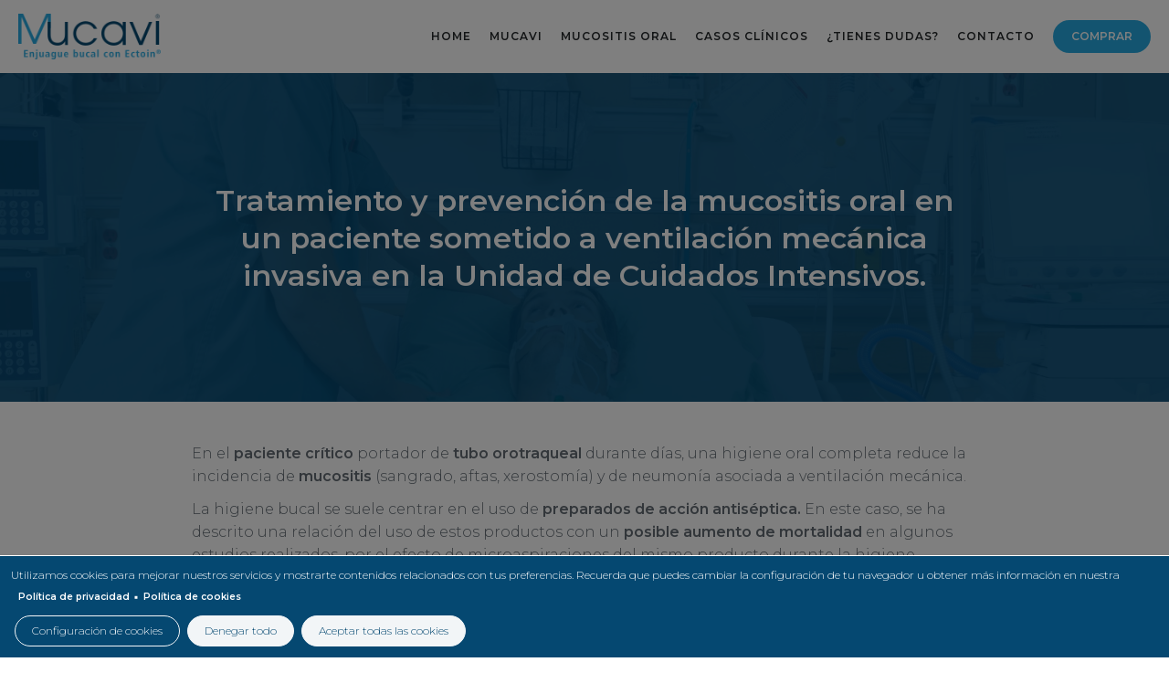

--- FILE ---
content_type: text/html; charset=UTF-8
request_url: https://www.mucavi.es/tratamiento-y-prevencion-de-la-mucositis-oral-en-un-paciente-sometido-ventilacion-mecanica-invasiva
body_size: 6714
content:

<!DOCTYPE html>
<html lang="es" dir="ltr" prefix="og: https://ogp.me/ns#" class="h-100">
  <head>
    <meta charset="utf-8" />
<noscript><style>form.antibot * :not(.antibot-message) { display: none !important; }</style>
</noscript><link rel="canonical" href="https://www.mucavi.es/tratamiento-y-prevencion-de-la-mucositis-oral-en-un-paciente-sometido-ventilacion-mecanica-invasiva" />
<link rel="apple-touch-icon" sizes="180x180" href="/sites/default/files/favicons/apple-touch-icon.png"/>
<link rel="icon" type="image/png" sizes="32x32" href="/sites/default/files/favicons/favicon-32x32.png"/>
<link rel="icon" type="image/png" sizes="16x16" href="/sites/default/files/favicons/favicon-16x16.png"/>
<link rel="manifest" href="/sites/default/files/favicons/site.webmanifest"/>
<link rel="mask-icon" href="/sites/default/files/favicons/safari-pinned-tab.svg" color="#5bbad5"/>
<meta name="msapplication-TileColor" content="#da532c"/>
<meta name="theme-color" content="#ffffff"/>
<meta name="favicon-generator" content="Drupal responsive_favicons + realfavicongenerator.net" />
<meta name="Generator" content="Drupal 9 (https://www.drupal.org)" />
<meta name="MobileOptimized" content="width" />
<meta name="HandheldFriendly" content="true" />
<meta name="viewport" content="width=device-width, initial-scale=1.0" />

    <title>Tratamiento y prevención de la mucositis oral en un paciente sometido a ventilación mecánica invasiva en la Unidad de Cuidados Intensivos. | Mucavi</title>
    <link rel="stylesheet" media="all" href="/sites/default/files/css/css_xACO7kIwa1668i5X1_bORDammhrFYyFnh_ktt45ISPM.css" />
<link rel="stylesheet" media="all" href="/sites/default/files/css/css__NoHFSzsInU9v1Wps_-pW2Sje-MvsD9M3-tMBeFLsg4.css" />
<link rel="stylesheet" media="all" href="//fonts.googleapis.com/icon?family=Material+Icons|Material+Icons+Outlined|Material+Icons+Two+Tone|Material+Icons+Round|Material+Icons+Sharp" />
<link rel="stylesheet" media="all" href="/sites/default/files/css/css_zVyXUPXfUneNYsfpQHMlWEcTjKHRDIBa8Aqn9N2SU8o.css" />

    
  </head>
  <body class="path-node page-node-type-detalle-de-caso-clinico   d-flex flex-column h-100">
        <a href="#main-content" class="visually-hidden focusable skip-link">
      Pasar al contenido principal
    </a>
    <noscript><iframe src="https://www.googletagmanager.com/ns.html?id=GTM-P9KWKCZ"
                  height="0" width="0" style="display:none;visibility:hidden"></iframe></noscript>

      <div class="dialog-off-canvas-main-canvas d-flex flex-column h-100" data-off-canvas-main-canvas>
    

<header class="fixed-top">
  

      <nav class="navbar navbar-expand-lg navbar-dark text-light bg-dark">
      <div class="container d-flex">
          <div class="region region-nav-branding">
    <div id="block-logocabecera" class="block block-logos block-block-logo-header">
  
    
      <a href="/" title="logo"><img alt="logo" style="width: auto;height: 50px;" src="https://www.mucavi.es/sites/default/files/logos/logo_1.png" /></a>

  </div>

  </div>


        <button style="margin-left: auto;padding-left: 30px !important;" class="navbar-toggler collapsed G-flex" type="button" data-bs-toggle="collapse"
                data-bs-target="#navbarSupportedContent" aria-controls="navbarSupportedContent"
                aria-expanded="false" aria-label="Toggle navigation">
        <span class="navbar-toggler-icon">
          <label class="toggle">
            <input type="checkbox">
            <div>
              <div>
                <span></span>
                <span></span>
              </div>
              <svg>
                <use xlink:href="#path">
              </svg>
              <svg>
                <use xlink:href="#path">
              </svg>
            </div>
          </label>
          <svg xmlns="http://www.w3.org/2000/svg" style="display: none;">
            <symbol xmlns="http://www.w3.org/2000/svg" viewBox="0 0 44 44" id="path">
              <path d="M22,22 L2,22 C2,11 11,2 22,2 C33,2 42,11 42,22"></path>
            </symbol>
          </svg>
        </span>
        </button>

        <div class="collapse container navbar-collapse justify-content-md-end" id="navbarSupportedContent">
            <div class="region region-nav-main">
    <nav role="navigation" aria-labelledby="block-frontend-main-navigation-menu" id="block-frontend-main-navigation" class="block block-menu navigation menu--main">
            
  <h5 class="visually-hidden" id="block-frontend-main-navigation-menu">Main navigation</h5>
  

        
            <ul data-block="nav_main" class="navbar-nav justify-content-end flex-wrap nav-level-0">
                    <li class="nav-item">
          <a href="/" class="nav-link" data-drupal-link-system-path="&lt;front&gt;">Home</a>
      </li>

                    <li class="nav-item dropdown">
          <a href="/mucavi" class="nav-link dropdown-toggle" role="button" data-bs-toggle="dropdown" aria-expanded="false" title="Expand menu Mucavi" data-drupal-link-system-path="node/9">Mucavi</a>
                  <ul data-block="nav_main" class="dropdown-menu nav-level-1">
                    <li class="nav-item">
          <a href="/mucavi#que-es-mucavi" class="dropdown-item" data-drupal-link-system-path="node/9">Qué es Mucavi</a>
      </li>

                    <li class="nav-item">
          <a href="/mucavi#beneficios" class="dropdown-item" data-drupal-link-system-path="node/9">Beneficios</a>
      </li>

                    <li class="nav-item">
          <a href="/mucavi#modo-empleo" class="dropdown-item" data-drupal-link-system-path="node/9">Cómo usar mucavi</a>
      </li>

                    <li class="nav-item">
          <a href="/mucavi#composicion" class="dropdown-item" data-drupal-link-system-path="node/9">Composición</a>
      </li>

        </ul>
  
      </li>

                    <li class="nav-item dropdown">
          <a href="/mucositis-oral" class="nav-link dropdown-toggle" role="button" data-bs-toggle="dropdown" aria-expanded="false" title="Expand menu Mucositis oral" data-drupal-link-system-path="node/7">Mucositis oral</a>
                  <ul data-block="nav_main" class="dropdown-menu nav-level-1">
                    <li class="nav-item">
          <a href="/mucositis-oral#que-es-mucositis" class="dropdown-item" data-drupal-link-system-path="node/7">Que es la mucositis</a>
      </li>

                    <li class="nav-item">
          <a href="/mucositis-oral#grados-mucositis" class="dropdown-item" data-drupal-link-system-path="node/7">Grados de la mucositis</a>
      </li>

                    <li class="nav-item">
          <a href="/mucositis-oral#incidencia" class="dropdown-item" data-drupal-link-system-path="node/7">Incidencia</a>
      </li>

                    <li class="nav-item">
          <a href="/mucositis-oral#xerostomia" class="dropdown-item" data-drupal-link-system-path="node/7">Boca ardiente y Xerostomía</a>
      </li>

        </ul>
  
      </li>

                    <li class="nav-item">
          <a href="/casos-clinicos" class="nav-link" data-drupal-link-system-path="node/8">Casos Clínicos</a>
      </li>

                    <li class="nav-item">
          <a href="/tienes-dudas" class="nav-link" data-drupal-link-system-path="node/10">¿Tienes dudas?</a>
      </li>

                    <li class="nav-item">
          <a href="/contacto" class="nav-link" data-drupal-link-system-path="node/11">Contacto</a>
      </li>

                    <li class="nav-item">
          <a href="/comprar" class="nav-link" data-drupal-link-system-path="node/23">Comprar</a>
      </li>

        </ul>
  



  </nav>

  </div>

          
        </div>
      </div>
    </nav>
  
</header>

<main role="main">

  
  
  

  <div class="container">
        <div class="row g-0">
            <div class="order-1 order-lg-2 col-12">
          <div class="region region-content">
    <div data-drupal-messages-fallback class="hidden"></div>
<div id="block-frontend-content" class="block block-system block-system-main-block">
  
    
      <div class="G-fondo--capa-color-secundario G-fondo--full G-fondo--pantalla-media G-flex G-flex-v--cen G-flex-h--cen" style="background-image: url('/sites/default/files/imagenes/foto%20caso%20uci%20mucavi.jpg')">
  <div class="G-max--900 G-margen--auto" style="padding: 44px 20px">
    <div class="G-txt--cen G-color--blanco G-txt--xl G-txt--negrita">
      Tratamiento y prevención de la mucositis oral en un paciente sometido a ventilación mecánica invasiva en la Unidad de Cuidados Intensivos.
    </div>
  </div>
</div>
  <div class="G-fondo--blanco">
    <div class="G-max--900 G-margen--auto" style="padding: 44px 20px">
      <div class="E-txt--descripcion G-color--gris G-txt--m">
        <p style="margin-bottom:11px"><span style="font-size:11pt"><span style="line-height:107%"><span style="font-family:Calibri,sans-serif"><span style="font-size:12.0pt"><span style="line-height:107%"><span style="font-family:Montserrat"><span style="color:#646d75">En el <strong>paciente crítico</strong> portador de <strong>tubo orotraqueal</strong> durante días, una higiene oral completa reduce la incidencia de <strong>mucositis</strong> (sangrado, aftas, xerostomía) y de neumonía asociada a ventilación mecánica.</span></span></span></span></span></span></span></p>

<p style="margin-bottom:11px"><span style="font-size:11pt"><span style="line-height:107%"><span style="font-family:Calibri,sans-serif"><span style="font-size:12.0pt"><span style="line-height:107%"><span style="font-family:Montserrat"><span style="color:#646d75">La higiene bucal se suele centrar en el uso de <strong>preparados de acción antiséptica.</strong>&nbsp;En este caso, se ha descrito una relación del uso de estos productos con un <strong>posible aumento de mortalidad </strong>en algunos estudios realizados, por el efecto de microaspiraciones del mismo producto durante la higiene.</span></span></span></span></span></span></span></p>

<p style="margin-bottom:11px"><span style="font-size:11pt"><span style="line-height:107%"><span style="font-family:Calibri,sans-serif"><span style="font-size:12.0pt"><span style="line-height:107%"><span style="font-family:Montserrat"><span style="color:#646d75">Una paciente de <strong>73 años</strong> ingresa en la <strong>H-UCI</strong> a causa de meningitis bacteriana por diseminación hematógena de infección urinaria por Escherichia coli.</span></span></span></span></span></span></span></p>

<p style="margin-bottom:11px"><span style="font-size:11pt"><span style="line-height:107%"><span style="font-family:Calibri,sans-serif"><span style="font-size:12.0pt"><span style="line-height:107%"><span style="font-family:Montserrat"><span style="color:#646d75">Precisa <strong>intubación orotraqueal</strong> al quinto día de ingreso por disminución del nivel de consciencia para protección de vía aérea. Desde el día n.º 1 de la intubación orotraqueal se inició <strong>tratamiento con Mucavi®</strong>.</span></span></span></span></span></span></span></p>

<p style="margin-bottom:11px"><span style="font-size:12pt"><span style="background:white"><span style="font-family:&quot;Times New Roman&quot;,serif"><span style="font-family:Montserrat"><span style="color:#646d75">Resultados, caso completo e imágenes en el pdf descargable.</span></span></span></span></span></p>

<p style="margin-bottom:11px"><span style="font-size:12pt"><span style="background:white"><span style="font-family:&quot;Times New Roman&quot;,serif"><span style="font-family:Montserrat"><span style="color:#646d75">Dra. Anna Duart Gonzalez. Facultativa. Sonia Delgado Pablos. Enfermera. Sonia de Haro Muñoz. Enfermera. H-UCI del Parc Sanitari Sant Joan de Deu. Sant Boi de Llobregat. Barcelona.</span></span></span></span></span></p>

      </div>
    </div>
  </div>
<div class="G-fondo--blanco">
  <div class="G-max--900 G-margen--auto" style="padding: 24px 20px 120px">
    <p class="G-margen--xl G-txt--negrita G-margen--lr-0 G-margen--top-0 G-txt--xl G-color--secundario">Documento descargable:</p>
      <ul class="G-listado">
                  <li class="E-subicono-descargar G-borde--auxiliar G-borde--lr-no G-borde--top-no">
            <a class="G-color--primario G-txt--xxm G-txt--sinsubrayado" href="/sites/default/files/descargas/PDF%20INTERACTIVO%20CC%20-%20MUCAVI.pdf" download>Tratamiento y prevención de la mucositis oral en un paciente sometido a ventilación mecánica invasiva en la Unidad de Cuidados I</a>
          </li>
              </ul>
  </div>
</div>



  </div>
<div id="block-cookiesui" class="block block-cookies block-cookies-ui-block">
  
    
        

<div class="overlay"></div>
<div id="cookiesjsr"></div>

  </div>

  </div>

      </div>
          </div>
                  <div class="G-fondo--secundario E-flecha-banner">
  <div class="G-max--700 G-margen--auto G-txt--cen" style="padding: 84px 20px">
    <div class="G-color--blanco G-txt--xxxl G-txt--negrita">
      ¿Sigues con dudas?
    </div>
          <div class="G-color--blanco">
        <p class="G-txt--xxm text-align-center"><span style="color:#ffffff;">Contacta con nosotros, nuestro equipo te ayudará a resolver las preguntas sobre Mucavi.</span></p>

      </div>
              <a href="/contacto" class="G-boton--secundario G-margen--l G-margen--lr-0 G-margen--bottom-0">FORMULARIO DE CONTACTO</a>
      </div>
</div>

    
  </div>

      <footer class="mt-auto   footer-dark text-light bg-secondary">
      <div class="container">
          <div>
    <div class="E-footer G-fondo--terciario">
      <div class="G-max--1000 G-margen--auto G-txt--cen G-flex G-flex-v--cen G-flex-h--repartidos" style="padding: 44px 20px">
        <div id="block-logopie" class="block block-logos block-block-logo-footer">
  
    
      <a href="/" title="logo-footer"><img alt="logo-footer" style="width: auto;height: 50px;" src="https://www.mucavi.es/sites/default/files/logos/logo-mucavi-blanco.png" /></a>

  </div>
<nav role="navigation" aria-labelledby="block-frontend-footer-menu" id="block-frontend-footer" class="block block-menu navigation menu--footer">
            
  <h5 class="visually-hidden" id="block-frontend-footer-menu">Footer</h5>
  

        
              <ul data-block="footer" class="nav navbar-nav">
                    <li class="nav-item">
        <a href="https://www.fresenius-kabi.com/es/" class="nav-link">Sobre Fresenius Kabi</a>
              </li>
                <li class="nav-item">
        <a href="/nota-legal" class="nav-link" data-drupal-link-system-path="node/32">Nota legal</a>
              </li>
                <li class="nav-item">
        <a href="/politica-de-privacidad" class="nav-link" data-drupal-link-system-path="node/5">Politica de privacidad</a>
              </li>
                <li class="nav-item">
        <a href="/politica-de-cookies" class="nav-link" data-drupal-link-system-path="node/4">Política de cookies</a>
              </li>
                <li class="nav-item">
        <a href="/contacto" class="nav-link" data-drupal-link-system-path="node/11">Contacto</a>
              </li>
        </ul>
  


  </nav>

        <div class="E-block-redes">
          <div class="block block-redes block-block-red-social-footer">
  
    
      <div class="wrapper-redes-sociales redes-sociales-footer">
            <a href="https://www.instagram.com/mucavi_mucositisoral" class="G-flex G-padding--s" target="_blank"><img class="G-size--h--l G-size--w--l" src="/sites/default/files/redes_sociales/Instagram.svg" alt=""></a>
          <a href="https://www.facebook.com/Mucavi.es/" class="G-flex G-padding--s" target="_blank"><img class="G-size--h--l G-size--w--l" src="/sites/default/files/redes_sociales/Facebook.svg" alt=""></a>
      </div>

  </div>

        </div>
      </div>
    </div>
  </div>

      </div>
    </footer>
  
  </div>

    
    <script type="application/json" data-drupal-selector="drupal-settings-json">{"path":{"baseUrl":"\/","scriptPath":null,"pathPrefix":"","currentPath":"node\/37","currentPathIsAdmin":false,"isFront":false,"currentLanguage":"es"},"pluralDelimiter":"\u0003","suppressDeprecationErrors":true,"gtm":{"tagId":null,"settings":{"data_layer":"dataLayer","include_classes":false,"allowlist_classes":"","blocklist_classes":"","include_environment":false,"environment_id":"","environment_token":""},"tagIds":["GTM-P9KWKCZ"]},"gtag":{"tagId":"","consentMode":false,"otherIds":[],"events":[],"additionalConfigInfo":[]},"ajaxPageState":{"libraries":"bootstrap5\/base,bootstrap5\/bootstrap5-js-latest,bootstrap5\/global-styling,bootstrap5\/messages,cookies\/cookiesjsr.cdn,cookies\/cookiesjsr.styles,cookies_gtag\/gtag,core\/normalize,frontend\/cookies,frontend\/global-styling,frontend\/material_design_icons,google_tag\/gtag,google_tag\/gtag.ajax,google_tag\/gtm,mensajes\/mensajes,statistics\/drupal.statistics,system\/base","theme":"frontend","theme_token":null},"ajaxTrustedUrl":[],"mensajes":{"status":{"icono":"done","tema":"metroui","tiempo":"3000","sonido":0,"urlSonido":"\/modules\/core\/web_corporate\/modules\/mensajes\/sounds\/default.wav"},"warning":{"icono":"warning","tema":"metroui","tiempo":"3000","sonido":0,"urlSonido":"\/modules\/core\/web_corporate\/modules\/mensajes\/sounds\/default.wav"},"error":{"icono":"error","tema":"metroui","tiempo":null,"sonido":0,"urlSonido":"\/modules\/core\/web_corporate\/modules\/mensajes\/sounds\/default_error.mp3"},"info":{"icono":"info","tema":"metroui","tiempo":"3000","sonido":0,"urlSonido":"\/modules\/core\/web_corporate\/modules\/mensajes\/sounds\/default.wav"},"_core":{"default_config_hash":"mA9Q83soexTZKN1gF-NRsl2Yf0fMa1LOSP-4cqItC7s"},"langcode":"es"},"cookies":{"cookiesjsr":{"config":{"cookie":{"name":"cookiesjsr","expires":31536000000,"domain":"","sameSite":"Lax","secure":false},"library":{"libBasePath":"https:\/\/cdn.jsdelivr.net\/gh\/jfeltkamp\/cookiesjsr@1\/dist","libPath":"https:\/\/cdn.jsdelivr.net\/gh\/jfeltkamp\/cookiesjsr@1\/dist\/cookiesjsr.min.js","scrollLimit":0},"callback":{"method":"post","url":"\/cookies\/example\/callback.json","headers":[]},"interface":{"openSettingsHash":"#modificarCookies","showDenyAll":true,"denyAllOnLayerClose":false,"settingsAsLink":false,"availableLangs":["es"],"defaultLang":"es","groupConsent":true,"cookieDocs":true}},"services":{"functional":{"id":"functional","services":[{"key":"functional","type":"functional","name":"Required functional","info":{"value":"Fallback","format":"full_html"},"uri":"","needConsent":false}],"weight":1},"performance":{"id":"performance","services":[{"key":"gtag","type":"performance","name":"Google Tag Manager","info":{"value":"","format":"html_basico"},"uri":"","needConsent":true}],"weight":2}},"translation":{"_core":{"default_config_hash":"X8VxTkyAAEb9q-EhYz30-BkJ9Ftv5-u1H7BXLXHQe1o"},"langcode":"es","bannerText":"Utilizamos cookies para mejorar nuestros servicios y mostrarte contenidos relacionados con tus preferencias. Recuerda que puedes cambiar la configuraci\u00f3n de tu navegador u obtener m\u00e1s informaci\u00f3n en nuestra","privacyPolicy":"Pol\u00edtica de privacidad","privacyUri":"\/politica-de-privacidad","imprint":"","imprintUri":"","cookieDocs":"Pol\u00edtica de cookies","cookieDocsUri":"\/politica-de-cookies","officialWebsite":"Ver sitio web oficial","denyAll":"Denegar todo","alwaysActive":"Siempre activo","settings":"Configuraci\u00f3n de cookies","acceptAll":"Aceptar todas las cookies","requiredCookies":"Cookies de funcionalidad","cookieSettings":"Configuraci\u00f3n de cookies","close":"Cerrar","readMore":"Leer m\u00e1s","allowed":"Permitido","denied":"Rechazado","settingsAllServices":"Configuraci\u00f3n para todos los servicios","saveSettings":"Guardar","default_langcode":"en","disclaimerText":"All cookie information is subject to change by the service providers. We update this information regularly.","disclaimerTextPosition":"above","processorDetailsLabel":"Processor Company Details","processorLabel":"Company","processorWebsiteUrlLabel":"Company Website","processorPrivacyPolicyUrlLabel":"Company Privacy Policy","processorCookiePolicyUrlLabel":"Company Cookie Policy","processorContactLabel":"Data Protection Contact Details","placeholderAcceptAllText":"Accept All Cookies","functional":{"title":"Cookies t\u00e9cnicas y necesarias","details":"Estas cookies son necesarias para que el sitio web funcione y no se pueden desactivar en nuestros sistemas. Se configuran en respuesta a sus acciones realizadas al solicitar servicios, como establecer sus preferencias de privacidad, iniciar sesi\u00f3n o completar formularios. Puede configurar su navegador para bloquear o alertar sobre estas cookies, pero algunas \u00e1reas del sitio no funcionar\u00e1n. Estas cookies no almacenan ninguna informaci\u00f3n de identificaci\u00f3n personal."},"performance":{"title":"Cookies de rendimiento","details":"Estas cookies nos permiten contar las visitas y fuentes de tr\u00e1fico para poder evaluar el rendimiento de nuestro sitio y mejorarlo. Nos ayudan a saber qu\u00e9 p\u00e1ginas son las m\u00e1s o las menos visitadas, y c\u00f3mo los visitantes navegan por el sitio. Toda la informaci\u00f3n que recogen estas cookies es agregada y, por lo tanto, es an\u00f3nima. Si no permite utilizar estas cookies, no sabremos cu\u00e1ndo visit\u00f3 nuestro sitio y no podremos evaluar si funcion\u00f3 correctamente."}}},"cookiesTexts":{"_core":{"default_config_hash":"X8VxTkyAAEb9q-EhYz30-BkJ9Ftv5-u1H7BXLXHQe1o"},"langcode":"es","bannerText":"Utilizamos cookies para mejorar nuestros servicios y mostrarte contenidos relacionados con tus preferencias. Recuerda que puedes cambiar la configuraci\u00f3n de tu navegador u obtener m\u00e1s informaci\u00f3n en nuestra","privacyPolicy":"Pol\u00edtica de privacidad","privacyUri":"\/node\/5","imprint":"","imprintUri":"","cookieDocs":"Pol\u00edtica de cookies","cookieDocsUri":"\/node\/4","officialWebsite":"Ver sitio web oficial","denyAll":"Denegar todo","alwaysActive":"Siempre activo","settings":"Configuraci\u00f3n de cookies","acceptAll":"Aceptar todas las cookies","requiredCookies":"Cookies de funcionalidad","cookieSettings":"Configuraci\u00f3n de cookies","close":"Cerrar","readMore":"Leer m\u00e1s","allowed":"Permitido","denied":"Rechazado","settingsAllServices":"Configuraci\u00f3n para todos los servicios","saveSettings":"Guardar","default_langcode":"en","disclaimerText":"All cookie information is subject to change by the service providers. We update this information regularly.","disclaimerTextPosition":"above","processorDetailsLabel":"Processor Company Details","processorLabel":"Company","processorWebsiteUrlLabel":"Company Website","processorPrivacyPolicyUrlLabel":"Company Privacy Policy","processorCookiePolicyUrlLabel":"Company Cookie Policy","processorContactLabel":"Data Protection Contact Details","placeholderAcceptAllText":"Accept All Cookies"},"services":{"functional":{"uuid":"96311b25-1376-4d86-8bf8-3d08010d4a46","langcode":"es","status":true,"dependencies":[],"id":"functional","label":"Required functional","group":"functional","info":{"value":"Fallback","format":"full_html"},"consentRequired":false,"purpose":"","processor":"","processorContact":"","processorUrl":"","processorPrivacyPolicyUrl":"","processorCookiePolicyUrl":"","placeholderMainText":"This content is blocked because required functional cookies have not been accepted.","placeholderAcceptText":"Only accept required functional cookies"},"gtag":{"uuid":"bea9bcfa-9aea-4d28-8236-be2a751d1bfe","langcode":"es","status":true,"dependencies":[],"id":"gtag","label":"Google Tag Manager","group":"performance","info":{"value":"","format":"html_basico"},"consentRequired":true,"purpose":"","processor":"","processorContact":"","processorUrl":"","processorPrivacyPolicyUrl":"","processorCookiePolicyUrl":"","placeholderMainText":"This content is blocked because google tag manager cookies have not been accepted.","placeholderAcceptText":"Only accept google tag manager cookies"}},"groups":{"functional":{"uuid":"33305c10-5e9a-449e-9512-a86ac800524e","langcode":"es","status":true,"dependencies":[],"id":"functional","label":"Functional","weight":1,"title":"Cookies t\u00e9cnicas y necesarias","details":"Estas cookies son necesarias para que el sitio web funcione y no se pueden desactivar en nuestros sistemas. Se configuran en respuesta a sus acciones realizadas al solicitar servicios, como establecer sus preferencias de privacidad, iniciar sesi\u00f3n o completar formularios. Puede configurar su navegador para bloquear o alertar sobre estas cookies, pero algunas \u00e1reas del sitio no funcionar\u00e1n. Estas cookies no almacenan ninguna informaci\u00f3n de identificaci\u00f3n personal."},"performance":{"uuid":"b9ca8d35-cc6c-4d96-95b7-fe7816a217ab","langcode":"es","status":true,"dependencies":[],"id":"performance","label":"Performance","weight":2,"title":"Cookies de rendimiento","details":"Estas cookies nos permiten contar las visitas y fuentes de tr\u00e1fico para poder evaluar el rendimiento de nuestro sitio y mejorarlo. Nos ayudan a saber qu\u00e9 p\u00e1ginas son las m\u00e1s o las menos visitadas, y c\u00f3mo los visitantes navegan por el sitio. Toda la informaci\u00f3n que recogen estas cookies es agregada y, por lo tanto, es an\u00f3nima. Si no permite utilizar estas cookies, no sabremos cu\u00e1ndo visit\u00f3 nuestro sitio y no podremos evaluar si funcion\u00f3 correctamente."}}},"statistics":{"data":{"nid":"37"},"url":"\/core\/modules\/statistics\/statistics.php"},"user":{"uid":0,"permissionsHash":"e1d9900837e55d648375a6dfa681a304dee3b5244f70d761796a64b6f3053d6c"}}</script>
<script src="/sites/default/files/js/js_KaKcmMFxj_SkyPfC28z8MKcN-1yNhey6ioAEWNBj_Oc.js"></script>
<script src="/modules/contrib/google_tag/js/gtm.js?t9cdc5" type="text/plain" id="cookies_gtag_gtm" data-cookieconsent="gtag"></script>
<script src="/modules/contrib/google_tag/js/gtag.js?t9cdc5" type="text/plain" id="cookies_gtag_gtag" data-cookieconsent="gtag"></script>
<script src="/sites/default/files/js/js_Ff4WHIaikWUTzsD9P8CrRJAq4frFn5qTzh6KyhmIyT8.js"></script>
<script src="/modules/contrib/google_tag/js/gtag.ajax.js?t9cdc5" type="text/plain" id="cookies_gtag_gtag_ajax" data-cookieconsent="gtag"></script>
<script src="/sites/default/files/js/js_EV5xxODSPn5H-VqKYKUe5wJZIPGaW3QG4EGz3MdkGxo.js"></script>
<script src="/modules/contrib/cookies/js/cookiesjsr.conf.js?v=9.5.11"></script>
<script src="https://cdn.jsdelivr.net/gh/jfeltkamp/cookiesjsr@1/dist/cookiesjsr-preloader.min.js" defer></script>
<script src="/sites/default/files/js/js_wQwLlLvL0gJ0LiSXNbnYKwFMF4IRKpY1oAaRB7XHiIE.js"></script>

  </body>
</html>


--- FILE ---
content_type: image/svg+xml
request_url: https://www.mucavi.es/sites/default/files/redes_sociales/Facebook.svg
body_size: 1155
content:
<?xml version="1.0" encoding="UTF-8"?>
<svg width="20px" height="20px" viewBox="0 0 20 20" version="1.1" xmlns="http://www.w3.org/2000/svg" xmlns:xlink="http://www.w3.org/1999/xlink">
    <title>Facebook</title>
    <g id="Symbols" stroke="none" stroke-width="1" fill="none" fill-rule="evenodd">
        <g id="Footer" transform="translate(-755.000000, -40.000000)" fill="#FFFFFF" fill-rule="nonzero">
            <g id="Social-Media" transform="translate(665.000000, 40.000000)">
                <g id="Facebook" transform="translate(89.999823, 0.000000)">
                    <path d="M9.92884956,0 C15.4124018,0 19.8576991,4.44529736 19.8576991,9.92884956 C19.8576991,15.4124018 15.4124018,19.8576991 9.92884956,19.8576991 C4.44529736,19.8576991 0,15.4124018 0,9.92884956 C0,4.44529736 4.44529736,0 9.92884956,0 Z M10.6771681,3.85185841 C8.47044248,3.85185841 7.96902655,5.50477876 7.96902655,6.56035398 L7.96902655,6.56035398 L7.96902655,8.03646018 L6.69238938,8.03646018 L6.69238938,10.3175221 L7.96902655,10.3175221 L7.96902655,16.8081416 L10.6532743,16.8081416 L10.6532743,10.3175221 L12.4249558,10.3175221 L12.659469,8.03858407 L10.6534513,8.03858407 L10.6534513,6.69610619 C10.6534513,6.19256637 10.9861947,6.07433628 11.2228319,6.07433628 L11.2228319,6.07433628 L12.6654867,6.07433628 L12.6654867,3.86017699 Z" id="Combined-Shape"></path>
                </g>
            </g>
        </g>
    </g>
</svg>

--- FILE ---
content_type: image/svg+xml
request_url: https://www.mucavi.es/sites/default/files/redes_sociales/Instagram.svg
body_size: 2154
content:
<?xml version="1.0" encoding="UTF-8"?>
<svg width="20px" height="20px" viewBox="0 0 20 20" version="1.1" xmlns="http://www.w3.org/2000/svg" xmlns:xlink="http://www.w3.org/1999/xlink">
    <title>Instagram</title>
    <g id="Symbols" stroke="none" stroke-width="1" fill="none" fill-rule="evenodd">
        <g id="Footer" transform="translate(-695.000000, -40.000000)" fill="#FFFFFF" fill-rule="nonzero">
            <g id="Social-Media" transform="translate(665.000000, 40.000000)">
                <g id="Instagram" transform="translate(29.999823, 0.000000)">
                    <path d="M12.6657778,5 L6.72088889,5 C5.772,5 5,5.772 5,6.72088889 L5,12.6657778 C5,13.6146667 5.772,14.3868889 6.72088889,14.3868889 L12.6657778,14.3868889 C13.6146667,14.3868889 14.3868889,13.6148889 14.3868889,12.6657778 L14.3868889,6.72088889 C14.3868889,5.772 13.6148889,5 12.6657778,5 Z M9.69333333,12.7835556 C7.98955556,12.7835556 6.60333333,11.3973333 6.60333333,9.69333333 C6.60333333,7.98955556 7.98955556,6.60333333 9.69333333,6.60333333 C11.3973333,6.60333333 12.7835556,7.98955556 12.7835556,9.69333333 C12.7835556,11.3971111 11.3971111,12.7835556 9.69333333,12.7835556 Z M12.8828889,7.24222222 C12.4795556,7.24222222 12.1515556,6.91422222 12.1515556,6.51111111 C12.1515556,6.108 12.4795556,5.78 12.8828889,5.78 C13.286,5.78 13.614,6.108 13.614,6.51111111 C13.614,6.91422222 13.286,7.24222222 12.8828889,7.24222222 Z" id="Shape"></path>
                    <path d="M9.78444444,8 C8.80088889,8 8,8.80044444 8,9.784 C8,10.768 8.80088889,11.5686667 9.78444444,11.5686667 C10.7684444,11.5686667 11.5686667,10.768 11.5686667,9.784 C11.5686667,8.80066667 10.7682222,8 9.78444444,8 Z" id="Shape"></path>
                    <path d="M9.97311111,0 C4.46533333,0 0,4.46533333 0,9.97311111 C0,15.4808889 4.46533333,19.9462222 9.97311111,19.9462222 C15.4808889,19.9462222 19.9462222,15.4808889 19.9462222,9.97311111 C19.9462222,4.46533333 15.4808889,0 9.97311111,0 Z M15.9722222,12.9724444 C15.9722222,14.6415556 14.6146667,15.9991111 12.9455556,15.9991111 L7.00066667,15.9991111 C5.33177778,15.9991111 3.974,14.6415556 3.974,12.9724444 L3.974,7.02755556 C3.974,5.35866667 5.33177778,4.00088889 7.00066667,4.00088889 L12.9455556,4.00088889 C14.6146667,4.00088889 15.9722222,5.35866667 15.9722222,7.02755556 L15.9722222,12.9724444 Z" id="Shape"></path>
                </g>
            </g>
        </g>
    </g>
</svg>

--- FILE ---
content_type: image/svg+xml
request_url: https://www.mucavi.es/themes/custom/frontend/assets/icons/download.svg
body_size: 588
content:
<?xml version="1.0"?>
<svg xmlns="http://www.w3.org/2000/svg" xmlns:xlink="http://www.w3.org/1999/xlink" xmlns:svgjs="http://svgjs.com/svgjs" version="1.1" width="512" height="512" x="0" y="0" viewBox="0 0 512 512" style="enable-background:new 0 0 512 512" xml:space="preserve" class=""><g><title xmlns="http://www.w3.org/2000/svg"/><g xmlns="http://www.w3.org/2000/svg" id="Solid"><path d="m239.029 384.97a24 24 0 0 0 33.942 0l90.509-90.509a24 24 0 0 0 0-33.941 24 24 0 0 0 -33.941 0l-49.539 49.539v-262.059a24 24 0 0 0 -48 0v262.059l-49.539-49.539a24 24 0 0 0 -33.941 0 24 24 0 0 0 0 33.941z" fill="#27aae1" data-original="#000000" style=""/><path d="m464 232a24 24 0 0 0 -24 24v184h-368v-184a24 24 0 0 0 -48 0v192a40 40 0 0 0 40 40h384a40 40 0 0 0 40-40v-192a24 24 0 0 0 -24-24z" fill="#27aae1" data-original="#000000" style=""/></g></g></svg>
